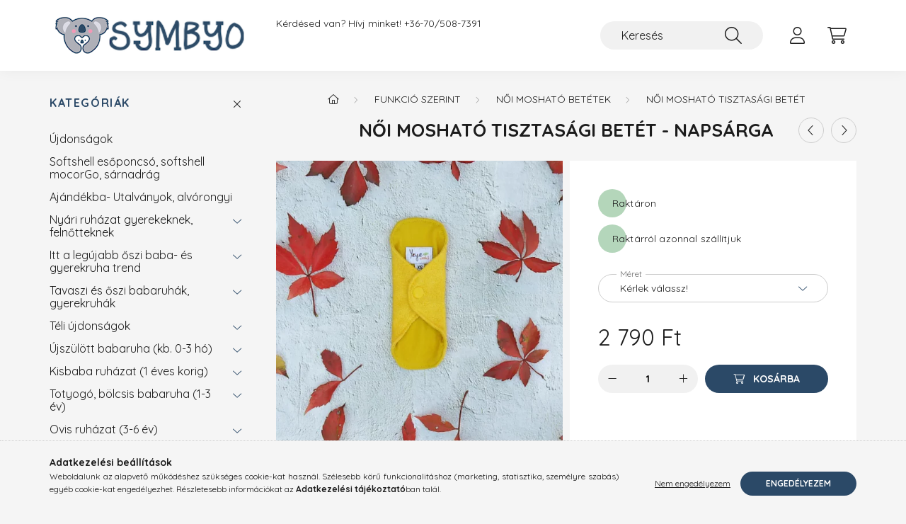

--- FILE ---
content_type: text/html
request_url: https://cdn.trustindex.io/widgets/ab/ab0c53c14ff78988b5549044ae/content.html
body_size: 6021
content:
<div class=" ti-widget " data-layout-id="4" data-layout-category="slider" data-set-id="blue" data-pid="ab0c53c14ff78988b5549044ae" data-language="hu" data-close-locale="Bezárás" data-review-target-width="300" data-css-version="2" data-footer-link-domain="trustindex.io" data-review-text-mode="scroll" data-reply-by-locale="Válasz a tulajdonostól" data-only-rating-locale="Ez a felhasználó csak egy értékelést hagyott." data-pager-autoplay-timeout="6" > <div class="ti-widget-container ti-col-3"> <div class="ti-reviews-container"> <div class="ti-controls"> <div class="ti-next" aria-label="Következő vélemény" role="button" tabindex="0"></div> <div class="ti-prev" aria-label="Előző vélemény" role="button" tabindex="0"></div> </div> <div class="ti-reviews-container-wrapper"> <div class="ti-review-item source-Google ti-image-layout-thumbnail" data-id="8f99d2aa3c2e3bc93d6aa821813d71ff" > <div class="ti-inner"> <div class="ti-review-header"> <div class="ti-platform-icon ti-with-tooltip"> <span class="ti-tooltip">Közzétéve itt: Google</span> <img src="https://cdn.trustindex.io/assets/platform/Google/icon.svg" alt="Google" width="20" height="20" loading="lazy" /> </div> <div class="ti-profile-img"> <img src="https://lh3.googleusercontent.com/a-/ALV-UjXi6C5zTCiJQ8mo7Tbx_utKlP4ZcRGHBqxHinOOV8KfAcSIe_9w=w40-h40-c-rp-mo-br100" srcset="https://lh3.googleusercontent.com/a-/ALV-UjXi6C5zTCiJQ8mo7Tbx_utKlP4ZcRGHBqxHinOOV8KfAcSIe_9w=w80-h80-c-rp-mo-br100 2x" alt="Adrienn Kerst profile picture" loading="lazy" /> </div> <div class="ti-profile-details"> <div class="ti-name"> Adrienn Kerst </div> <div class="ti-date">2020-09-03</div> </div> </div> <span class="ti-stars"><img class="ti-star f" src="https://cdn.trustindex.io/assets/platform/Google/star/f.svg" alt="Google" width="17" height="17" loading="lazy" /><img class="ti-star f" src="https://cdn.trustindex.io/assets/platform/Google/star/f.svg" alt="Google" width="17" height="17" loading="lazy" /><img class="ti-star f" src="https://cdn.trustindex.io/assets/platform/Google/star/f.svg" alt="Google" width="17" height="17" loading="lazy" /><img class="ti-star f" src="https://cdn.trustindex.io/assets/platform/Google/star/f.svg" alt="Google" width="17" height="17" loading="lazy" /><img class="ti-star f" src="https://cdn.trustindex.io/assets/platform/Google/star/f.svg" alt="Google" width="17" height="17" loading="lazy" /></span> <div class="ti-review-text-container ti-review-content">Első kisfiam születésekor kaptam első Symbyo mocorgóinkat és füleseinket babalátogató ajándékba! Akkor még nem sejtettem, hogy annyira megszereti az egész család, hogy gyakorlatilag majd minden kisfiús mintába beleszeretünk és elsők között rendelünk! 🙂
Most, hogy már két kisfiús anyuka vagyok, a legkisebbnek is vásároltam. Nagyon szeretem, hogy nagyon sokáig jó egy-egy termék és külön szuper, hogy az anyagok strapabíróak, így a kinőtt ruhát a kicsi még tudja hordani. Jó bennük hordozni is! ❤️</div> <span class="ti-read-more" data-container=".ti-review-content" data-collapse-text="Elrejt" data-open-text="Olvass tovább" ></span> </div> </div> <div class="ti-review-item source-OnlinePenztarca ti-image-layout-thumbnail" data-id="5978b8bc4b05f550d9cd01b0c984472c" > <div class="ti-inner"> <div class="ti-review-header"> <div class="ti-platform-icon ti-with-tooltip"> <span class="ti-tooltip">Közzétéve itt: onlinePénztárca</span> <img src="https://cdn.trustindex.io/assets/platform/OnlinePenztarca/icon.svg" alt="onlinePénztárca" width="20" height="20" loading="lazy" /> </div> <div class="ti-profile-img"> <img src="https://cdn.trustindex.io/assets/default-avatar/noprofile-07.svg" srcset="https://cdn.trustindex.io/assets/default-avatar/noprofile-04.svg 2x" alt="Varga Monika profile picture" loading="lazy" /> </div> <div class="ti-profile-details"> <div class="ti-name"> Varga Monika </div> <div class="ti-date">2024-08-08</div> </div> </div> <span class="ti-stars"><img class="ti-star f" src="https://cdn.trustindex.io/assets/platform/OnlinePenztarca/star/f.svg" alt="OnlinePenztarca" width="17" height="17" loading="lazy" /><img class="ti-star f" src="https://cdn.trustindex.io/assets/platform/OnlinePenztarca/star/f.svg" alt="OnlinePenztarca" width="17" height="17" loading="lazy" /><img class="ti-star f" src="https://cdn.trustindex.io/assets/platform/OnlinePenztarca/star/f.svg" alt="OnlinePenztarca" width="17" height="17" loading="lazy" /><img class="ti-star f" src="https://cdn.trustindex.io/assets/platform/OnlinePenztarca/star/f.svg" alt="OnlinePenztarca" width="17" height="17" loading="lazy" /><img class="ti-star f" src="https://cdn.trustindex.io/assets/platform/OnlinePenztarca/star/f.svg" alt="OnlinePenztarca" width="17" height="17" loading="lazy" /><span class="ti-verified-review ti-color-blue"><span class="ti-verified-tooltip">Hitelesített</span></span></span> <div class="ti-review-text-container ti-review-content">szuper</div> <span class="ti-read-more" data-container=".ti-review-content" data-collapse-text="Elrejt" data-open-text="Olvass tovább" ></span> </div> </div> <div class="ti-review-item source-Google ti-image-layout-thumbnail" data-id="61b42608e34ecb2c107a21f83b9d1d1c" > <div class="ti-inner"> <div class="ti-review-header"> <div class="ti-platform-icon ti-with-tooltip"> <span class="ti-tooltip">Közzétéve itt: Google</span> <img src="https://cdn.trustindex.io/assets/platform/Google/icon.svg" alt="Google" width="20" height="20" loading="lazy" /> </div> <div class="ti-profile-img"> <img src="https://lh3.googleusercontent.com/a-/ALV-UjUD7mpIKRSICQ98_3ByPVhioKC1Kh53ZqZtLgrypBCnQoONRHK9=w40-h40-c-rp-mo-br100" srcset="https://lh3.googleusercontent.com/a-/ALV-UjUD7mpIKRSICQ98_3ByPVhioKC1Kh53ZqZtLgrypBCnQoONRHK9=w80-h80-c-rp-mo-br100 2x" alt="Jusztina Koi profile picture" loading="lazy" /> </div> <div class="ti-profile-details"> <div class="ti-name"> Jusztina Koi </div> <div class="ti-date">2024-11-30</div> </div> </div> <span class="ti-stars"><img class="ti-star f" src="https://cdn.trustindex.io/assets/platform/Google/star/f.svg" alt="Google" width="17" height="17" loading="lazy" /><img class="ti-star f" src="https://cdn.trustindex.io/assets/platform/Google/star/f.svg" alt="Google" width="17" height="17" loading="lazy" /><img class="ti-star f" src="https://cdn.trustindex.io/assets/platform/Google/star/f.svg" alt="Google" width="17" height="17" loading="lazy" /><img class="ti-star f" src="https://cdn.trustindex.io/assets/platform/Google/star/f.svg" alt="Google" width="17" height="17" loading="lazy" /><img class="ti-star f" src="https://cdn.trustindex.io/assets/platform/Google/star/f.svg" alt="Google" width="17" height="17" loading="lazy" /></span> <div class="ti-review-text-container ti-review-content">Nagyon szép és minőségi darabokat kaptunk!!!Köszönjük szépen!!!</div> <span class="ti-read-more" data-container=".ti-review-content" data-collapse-text="Elrejt" data-open-text="Olvass tovább" ></span> </div> </div> <div class="ti-review-item source-Facebook ti-image-layout-thumbnail" data-id="6c687b6bcdb8ed908d32ebd5e5b04f6c" > <div class="ti-inner"> <div class="ti-review-header"> <div class="ti-platform-icon ti-with-tooltip"> <span class="ti-tooltip">Közzétéve itt: Facebook</span> <img src="https://cdn.trustindex.io/assets/platform/Facebook/icon.svg" alt="Facebook" width="20" height="20" loading="lazy" /> </div> <div class="ti-profile-img"> <img src="https://graph.facebook.com/3102329823184653/picture?[base64]&type=square&width=160" srcset="https://graph.facebook.com/3102329823184653/picture?[base64]&type=square&width=160 2x" alt="Zsófia Lángi profile picture" loading="lazy" /> </div> <div class="ti-profile-details"> <div class="ti-name"> Zsófia Lángi </div> <div class="ti-date">2020-12-08</div> </div> </div> <span class="ti-stars"><span class="ti-recommendation"><img class="ti-recommendation-icon" src="https://cdn.trustindex.io/assets/platform/Facebook/recommendation-positive.svg" alt="Facebook" width="15" height="15" loading="lazy" /><span class="ti-recommendation-title">ajánlja</span></span></span> <div class="ti-review-text-container ti-review-content">Gyönyörű és praktikus ruhàk baba- és környezetbarát anyagokból. Sapkák, sálak, nacik, kertészek és ruhák, mindet szeretjük. Mosi és hurci kompatibilisek. A személyes kommunikációt pedig külön kiemelném. Engem visszajáró vásárlóvá tettek. ☺️</div> <span class="ti-read-more" data-container=".ti-review-content" data-collapse-text="Elrejt" data-open-text="Olvass tovább" ></span> </div> </div> <div class="ti-review-item source-Google ti-image-layout-thumbnail" data-id="a75148ed86941cdb7bc13a19f7b5ca82" > <div class="ti-inner"> <div class="ti-review-header"> <div class="ti-platform-icon ti-with-tooltip"> <span class="ti-tooltip">Közzétéve itt: Google</span> <img src="https://cdn.trustindex.io/assets/platform/Google/icon.svg" alt="Google" width="20" height="20" loading="lazy" /> </div> <div class="ti-profile-img"> <img src="https://lh3.googleusercontent.com/a-/ALV-UjVJWoPJhundaDN1x48r9Xzd67X4sFWKqTZYLTTfLwgRa35NHzpGZQ=w40-h40-c-rp-mo-ba3-br100" srcset="https://lh3.googleusercontent.com/a-/ALV-UjVJWoPJhundaDN1x48r9Xzd67X4sFWKqTZYLTTfLwgRa35NHzpGZQ=w80-h80-c-rp-mo-ba3-br100 2x" alt="Zsófia EB profile picture" loading="lazy" /> </div> <div class="ti-profile-details"> <div class="ti-name"> Zsófia EB </div> <div class="ti-date">2025-10-31</div> </div> </div> <span class="ti-stars"><img class="ti-star f" src="https://cdn.trustindex.io/assets/platform/Google/star/f.svg" alt="Google" width="17" height="17" loading="lazy" /><img class="ti-star f" src="https://cdn.trustindex.io/assets/platform/Google/star/f.svg" alt="Google" width="17" height="17" loading="lazy" /><img class="ti-star f" src="https://cdn.trustindex.io/assets/platform/Google/star/f.svg" alt="Google" width="17" height="17" loading="lazy" /><img class="ti-star f" src="https://cdn.trustindex.io/assets/platform/Google/star/f.svg" alt="Google" width="17" height="17" loading="lazy" /><img class="ti-star f" src="https://cdn.trustindex.io/assets/platform/Google/star/f.svg" alt="Google" width="17" height="17" loading="lazy" /></span> <div class="ti-review-text-container ti-review-content">Szuper, minőségi termék, mint mindig!</div> <span class="ti-read-more" data-container=".ti-review-content" data-collapse-text="Elrejt" data-open-text="Olvass tovább" ></span> </div> </div> <div class="ti-review-item source-Google ti-image-layout-thumbnail" data-id="8a93dfc35d80a3fa19119e4086e31b97" > <div class="ti-inner"> <div class="ti-review-header"> <div class="ti-platform-icon ti-with-tooltip"> <span class="ti-tooltip">Közzétéve itt: Google</span> <img src="https://cdn.trustindex.io/assets/platform/Google/icon.svg" alt="Google" width="20" height="20" loading="lazy" /> </div> <div class="ti-profile-img"> <img src="https://lh3.googleusercontent.com/a-/ALV-UjXI0OnroKNvEkqwbbp9ZEvNKhLCH3KRhV7yyiHHGas1BEIhVRVX=w40-h40-c-rp-mo-ba2-br100" srcset="https://lh3.googleusercontent.com/a-/ALV-UjXI0OnroKNvEkqwbbp9ZEvNKhLCH3KRhV7yyiHHGas1BEIhVRVX=w80-h80-c-rp-mo-ba2-br100 2x" alt="Dóra H.-Step. profile picture" loading="lazy" /> </div> <div class="ti-profile-details"> <div class="ti-name"> Dóra H.-Step. </div> <div class="ti-date">2020-09-29</div> </div> </div> <span class="ti-stars"><img class="ti-star f" src="https://cdn.trustindex.io/assets/platform/Google/star/f.svg" alt="Google" width="17" height="17" loading="lazy" /><img class="ti-star f" src="https://cdn.trustindex.io/assets/platform/Google/star/f.svg" alt="Google" width="17" height="17" loading="lazy" /><img class="ti-star f" src="https://cdn.trustindex.io/assets/platform/Google/star/f.svg" alt="Google" width="17" height="17" loading="lazy" /><img class="ti-star f" src="https://cdn.trustindex.io/assets/platform/Google/star/f.svg" alt="Google" width="17" height="17" loading="lazy" /><img class="ti-star f" src="https://cdn.trustindex.io/assets/platform/Google/star/f.svg" alt="Google" width="17" height="17" loading="lazy" /></span> <div class="ti-review-text-container ti-review-content">Szuper minőség, kedves tulajdonos, elkötelezettség. 5 csillag!</div> <span class="ti-read-more" data-container=".ti-review-content" data-collapse-text="Elrejt" data-open-text="Olvass tovább" ></span> </div> </div> <div class="ti-review-item source-OnlinePenztarca ti-image-layout-thumbnail" data-id="8d7995137236618d7c4bb9a310ff0d5e" > <div class="ti-inner"> <div class="ti-review-header"> <div class="ti-platform-icon ti-with-tooltip"> <span class="ti-tooltip">Közzétéve itt: onlinePénztárca</span> <img src="https://cdn.trustindex.io/assets/platform/OnlinePenztarca/icon.svg" alt="onlinePénztárca" width="20" height="20" loading="lazy" /> </div> <div class="ti-profile-img"> <img src="https://cdn.trustindex.io/assets/default-avatar/noprofile-02.svg" srcset="https://cdn.trustindex.io/assets/default-avatar/noprofile-10.svg 2x" alt="Bernadett profile picture" loading="lazy" /> </div> <div class="ti-profile-details"> <div class="ti-name"> Bernadett </div> <div class="ti-date">2022-10-12</div> </div> </div> <span class="ti-stars"><img class="ti-star f" src="https://cdn.trustindex.io/assets/platform/OnlinePenztarca/star/f.svg" alt="OnlinePenztarca" width="17" height="17" loading="lazy" /><img class="ti-star f" src="https://cdn.trustindex.io/assets/platform/OnlinePenztarca/star/f.svg" alt="OnlinePenztarca" width="17" height="17" loading="lazy" /><img class="ti-star f" src="https://cdn.trustindex.io/assets/platform/OnlinePenztarca/star/f.svg" alt="OnlinePenztarca" width="17" height="17" loading="lazy" /><img class="ti-star f" src="https://cdn.trustindex.io/assets/platform/OnlinePenztarca/star/f.svg" alt="OnlinePenztarca" width="17" height="17" loading="lazy" /><img class="ti-star f" src="https://cdn.trustindex.io/assets/platform/OnlinePenztarca/star/f.svg" alt="OnlinePenztarca" width="17" height="17" loading="lazy" /><span class="ti-verified-review ti-color-blue"><span class="ti-verified-tooltip">Hitelesített</span></span></span> <div class="ti-review-text-container ti-review-content">Minőségi és szép gyerekruhák.</div> <span class="ti-read-more" data-container=".ti-review-content" data-collapse-text="Elrejt" data-open-text="Olvass tovább" ></span> </div> </div> <div class="ti-review-item source-Google ti-image-layout-thumbnail" data-id="ce7ced9ddaaceab73fcddf8489f124c0" > <div class="ti-inner"> <div class="ti-review-header"> <div class="ti-platform-icon ti-with-tooltip"> <span class="ti-tooltip">Közzétéve itt: Google</span> <img src="https://cdn.trustindex.io/assets/platform/Google/icon.svg" alt="Google" width="20" height="20" loading="lazy" /> </div> <div class="ti-profile-img"> <img src="https://lh3.googleusercontent.com/a/ACg8ocKJl4XNxG54lxzcM1ibOsH5C3lQhxUW0EgBeW36cJBzwxfk8ZIT=w40-h40-c-rp-mo-br100" srcset="https://lh3.googleusercontent.com/a/ACg8ocKJl4XNxG54lxzcM1ibOsH5C3lQhxUW0EgBeW36cJBzwxfk8ZIT=w80-h80-c-rp-mo-br100 2x" alt="Lívia Klement profile picture" loading="lazy" /> </div> <div class="ti-profile-details"> <div class="ti-name"> Lívia Klement </div> <div class="ti-date">2021-12-05</div> </div> </div> <span class="ti-stars"><img class="ti-star f" src="https://cdn.trustindex.io/assets/platform/Google/star/f.svg" alt="Google" width="17" height="17" loading="lazy" /><img class="ti-star f" src="https://cdn.trustindex.io/assets/platform/Google/star/f.svg" alt="Google" width="17" height="17" loading="lazy" /><img class="ti-star f" src="https://cdn.trustindex.io/assets/platform/Google/star/f.svg" alt="Google" width="17" height="17" loading="lazy" /><img class="ti-star f" src="https://cdn.trustindex.io/assets/platform/Google/star/f.svg" alt="Google" width="17" height="17" loading="lazy" /><img class="ti-star f" src="https://cdn.trustindex.io/assets/platform/Google/star/f.svg" alt="Google" width="17" height="17" loading="lazy" /></span> <div class="ti-review-text-container ti-review-content">A sapik és a sálak is szuperek és gyönyörűek.

A rendelés véglegesítése után az átvételt módosítani is tudtam, Mártiék nagyon kedvesek és rugalmasak voltak, és csomagot már másnap meg is kaptuk.

A lányaim nagyon szeretik, a féléves kislányom már mosolyog, mikor meglátja a kezemben; a sapi nem csúszik a szemére és együtt forog a buksijával (én eddig tényleg azt hittem, hogy ilyen csak a mesében van 🥰).
A nagyobbik lánykám kedvence -azon túl, hogy kényelmes, puha és meleg-, hogy nem szikrázik a haja, mikor levesszük.
A garbósálban szuper, hogy nincs szabadon a nyakuk és a mellkasuk akkor sem, ha a nagy ficánkolásban esetleg lecsúszik az overall cipzárja.

Az első rendelésem követte még egy; és szerintem lesz még egy pár! 🥰</div> <span class="ti-read-more" data-container=".ti-review-content" data-collapse-text="Elrejt" data-open-text="Olvass tovább" ></span> </div> </div> <div class="ti-review-item source-OnlinePenztarca ti-image-layout-thumbnail" data-id="5e6ed5b386d61ec1e09e1534746a7194" > <div class="ti-inner"> <div class="ti-review-header"> <div class="ti-platform-icon ti-with-tooltip"> <span class="ti-tooltip">Közzétéve itt: onlinePénztárca</span> <img src="https://cdn.trustindex.io/assets/platform/OnlinePenztarca/icon.svg" alt="onlinePénztárca" width="20" height="20" loading="lazy" /> </div> <div class="ti-profile-img"> <img src="https://cdn.trustindex.io/assets/default-avatar/noprofile-07.svg" srcset="https://cdn.trustindex.io/assets/default-avatar/noprofile-04.svg 2x" alt="Molnàr Edina profile picture" loading="lazy" /> </div> <div class="ti-profile-details"> <div class="ti-name"> Molnàr Edina </div> <div class="ti-date">2023-02-14</div> </div> </div> <span class="ti-stars"><img class="ti-star f" src="https://cdn.trustindex.io/assets/platform/OnlinePenztarca/star/f.svg" alt="OnlinePenztarca" width="17" height="17" loading="lazy" /><img class="ti-star f" src="https://cdn.trustindex.io/assets/platform/OnlinePenztarca/star/f.svg" alt="OnlinePenztarca" width="17" height="17" loading="lazy" /><img class="ti-star f" src="https://cdn.trustindex.io/assets/platform/OnlinePenztarca/star/f.svg" alt="OnlinePenztarca" width="17" height="17" loading="lazy" /><img class="ti-star f" src="https://cdn.trustindex.io/assets/platform/OnlinePenztarca/star/f.svg" alt="OnlinePenztarca" width="17" height="17" loading="lazy" /><img class="ti-star h" src="https://cdn.trustindex.io/assets/platform/OnlinePenztarca/star/h.svg" alt="OnlinePenztarca" width="17" height="17" loading="lazy" /><span class="ti-verified-review ti-color-blue"><span class="ti-verified-tooltip">Hitelesített</span></span></span> <div class="ti-review-text-container ti-review-content">A Symbyo termékei jó minőségűek, szeretem, mert magyar!</div> <span class="ti-read-more" data-container=".ti-review-content" data-collapse-text="Elrejt" data-open-text="Olvass tovább" ></span> </div> </div> <div class="ti-review-item source-OnlinePenztarca ti-image-layout-thumbnail" data-id="1ee4eb3f3dc54851139ab33e0c5d57f5" > <div class="ti-inner"> <div class="ti-review-header"> <div class="ti-platform-icon ti-with-tooltip"> <span class="ti-tooltip">Közzétéve itt: onlinePénztárca</span> <img src="https://cdn.trustindex.io/assets/platform/OnlinePenztarca/icon.svg" alt="onlinePénztárca" width="20" height="20" loading="lazy" /> </div> <div class="ti-profile-img"> <img src="https://cdn.trustindex.io/assets/default-avatar/noprofile-01.svg" srcset="https://cdn.trustindex.io/assets/default-avatar/noprofile-10.svg 2x" alt="Imre Johanna profile picture" loading="lazy" /> </div> <div class="ti-profile-details"> <div class="ti-name"> Imre Johanna </div> <div class="ti-date">2022-12-09</div> </div> </div> <span class="ti-stars"><img class="ti-star f" src="https://cdn.trustindex.io/assets/platform/OnlinePenztarca/star/f.svg" alt="OnlinePenztarca" width="17" height="17" loading="lazy" /><img class="ti-star f" src="https://cdn.trustindex.io/assets/platform/OnlinePenztarca/star/f.svg" alt="OnlinePenztarca" width="17" height="17" loading="lazy" /><img class="ti-star f" src="https://cdn.trustindex.io/assets/platform/OnlinePenztarca/star/f.svg" alt="OnlinePenztarca" width="17" height="17" loading="lazy" /><img class="ti-star f" src="https://cdn.trustindex.io/assets/platform/OnlinePenztarca/star/f.svg" alt="OnlinePenztarca" width="17" height="17" loading="lazy" /><img class="ti-star f" src="https://cdn.trustindex.io/assets/platform/OnlinePenztarca/star/f.svg" alt="OnlinePenztarca" width="17" height="17" loading="lazy" /><span class="ti-verified-review ti-color-blue"><span class="ti-verified-tooltip">Hitelesített</span></span></span> <div class="ti-review-text-container ti-review-content">Nem tudtam sajnos fehasznalni.</div> <span class="ti-read-more" data-container=".ti-review-content" data-collapse-text="Elrejt" data-open-text="Olvass tovább" ></span> </div> </div> <div class="ti-review-item source-Facebook ti-image-layout-thumbnail" data-id="b9fabcba0da4f4fe28533f741ef11e7b" > <div class="ti-inner"> <div class="ti-review-header"> <div class="ti-platform-icon ti-with-tooltip"> <span class="ti-tooltip">Közzétéve itt: Facebook</span> <img src="https://cdn.trustindex.io/assets/platform/Facebook/icon.svg" alt="Facebook" width="20" height="20" loading="lazy" /> </div> <div class="ti-profile-img"> <img src="https://graph.facebook.com/3699622386788112/picture?[base64]&type=square&width=160" srcset="https://graph.facebook.com/3699622386788112/picture?[base64]&type=square&width=160 2x" alt="Viktória Molnár profile picture" loading="lazy" /> </div> <div class="ti-profile-details"> <div class="ti-name"> Viktória Molnár </div> <div class="ti-date">2020-03-22</div> </div> </div> <span class="ti-stars"><span class="ti-recommendation"><img class="ti-recommendation-icon" src="https://cdn.trustindex.io/assets/platform/Facebook/recommendation-positive.svg" alt="Facebook" width="15" height="15" loading="lazy" /><span class="ti-recommendation-title">ajánlja</span></span></span> <div class="ti-review-text-container ti-review-content">Lassan 2 éve, hogy a kislányomnak minden évszakváltásnál Symbyo sapit veszünk, mert hihetetlen szépek, cukik és nagyon jó minőségűek, sőt már magamnak is vettem kifordítható sapit :D Egy mocorgo nadrágunk is van, nagyon régóta használatban van és még sokáig jó is lesz, ráadásul jó szín- és formatartó, pontosan úgy néz ki sok-sok mosás után is, mint új korában. A méretválasztásnál is kaptam már szuper segítséget, ami igen hasznosnak bizonyult és mindig gyorsan megérkeznek a csomagok. Ha haboznál vásárolni innen, ne tedd, ilyen minőséget kevés helyen találsz ❤️</div> <span class="ti-read-more" data-container=".ti-review-content" data-collapse-text="Elrejt" data-open-text="Olvass tovább" ></span> </div> </div> <div class="ti-review-item source-Google ti-image-layout-thumbnail" data-id="efb78723361b9dea0cb51411e9b19c36" > <div class="ti-inner"> <div class="ti-review-header"> <div class="ti-platform-icon ti-with-tooltip"> <span class="ti-tooltip">Közzétéve itt: Google</span> <img src="https://cdn.trustindex.io/assets/platform/Google/icon.svg" alt="Google" width="20" height="20" loading="lazy" /> </div> <div class="ti-profile-img"> <img src="https://lh3.googleusercontent.com/a/ACg8ocLVGH3vLLDfBBoNYMNs0KPm8eraLYvF8KQ5SHDjruMQ-i-HIQ=w40-h40-c-rp-mo-br100" srcset="https://lh3.googleusercontent.com/a/ACg8ocLVGH3vLLDfBBoNYMNs0KPm8eraLYvF8KQ5SHDjruMQ-i-HIQ=w80-h80-c-rp-mo-br100 2x" alt="Melinda Iflinger-Müller profile picture" loading="lazy" /> </div> <div class="ti-profile-details"> <div class="ti-name"> Melinda Iflinger-Müller </div> <div class="ti-date">2023-03-30</div> </div> </div> <span class="ti-stars"><img class="ti-star f" src="https://cdn.trustindex.io/assets/platform/Google/star/f.svg" alt="Google" width="17" height="17" loading="lazy" /><img class="ti-star f" src="https://cdn.trustindex.io/assets/platform/Google/star/f.svg" alt="Google" width="17" height="17" loading="lazy" /><img class="ti-star f" src="https://cdn.trustindex.io/assets/platform/Google/star/f.svg" alt="Google" width="17" height="17" loading="lazy" /><img class="ti-star f" src="https://cdn.trustindex.io/assets/platform/Google/star/f.svg" alt="Google" width="17" height="17" loading="lazy" /><img class="ti-star f" src="https://cdn.trustindex.io/assets/platform/Google/star/f.svg" alt="Google" width="17" height="17" loading="lazy" /></span> <div class="ti-review-text-container ti-review-content">Imádjuk a sálat, szuper praktikus és végre egy olyan, ami nem csak lóg a gyerek nyakában hanem valóban melegen tartja azt :)
Köszönjük ❤️</div> <span class="ti-read-more" data-container=".ti-review-content" data-collapse-text="Elrejt" data-open-text="Olvass tovább" ></span> </div> </div> <div class="ti-review-item source-OnlinePenztarca ti-image-layout-thumbnail" data-id="c8d0d1674926822f91809d254c649496" > <div class="ti-inner"> <div class="ti-review-header"> <div class="ti-platform-icon ti-with-tooltip"> <span class="ti-tooltip">Közzétéve itt: onlinePénztárca</span> <img src="https://cdn.trustindex.io/assets/platform/OnlinePenztarca/icon.svg" alt="onlinePénztárca" width="20" height="20" loading="lazy" /> </div> <div class="ti-profile-img"> <img src="https://cdn.trustindex.io/assets/default-avatar/noprofile-01.svg" srcset="https://cdn.trustindex.io/assets/default-avatar/noprofile-01.svg 2x" alt="Andrea profile picture" loading="lazy" /> </div> <div class="ti-profile-details"> <div class="ti-name"> Andrea </div> <div class="ti-date">2022-03-29</div> </div> </div> <span class="ti-stars"><img class="ti-star f" src="https://cdn.trustindex.io/assets/platform/OnlinePenztarca/star/f.svg" alt="OnlinePenztarca" width="17" height="17" loading="lazy" /><img class="ti-star f" src="https://cdn.trustindex.io/assets/platform/OnlinePenztarca/star/f.svg" alt="OnlinePenztarca" width="17" height="17" loading="lazy" /><img class="ti-star f" src="https://cdn.trustindex.io/assets/platform/OnlinePenztarca/star/f.svg" alt="OnlinePenztarca" width="17" height="17" loading="lazy" /><img class="ti-star f" src="https://cdn.trustindex.io/assets/platform/OnlinePenztarca/star/f.svg" alt="OnlinePenztarca" width="17" height="17" loading="lazy" /><img class="ti-star f" src="https://cdn.trustindex.io/assets/platform/OnlinePenztarca/star/f.svg" alt="OnlinePenztarca" width="17" height="17" loading="lazy" /><span class="ti-verified-review ti-color-blue"><span class="ti-verified-tooltip">Hitelesített</span></span></span> <div class="ti-review-text-container ti-review-content">Tökéletes volt minden!:)</div> <span class="ti-read-more" data-container=".ti-review-content" data-collapse-text="Elrejt" data-open-text="Olvass tovább" ></span> </div> </div> <div class="ti-review-item source-Google ti-image-layout-thumbnail" data-id="8a6440ca874de9eaf9b2a70f69743a0e" > <div class="ti-inner"> <div class="ti-review-header"> <div class="ti-platform-icon ti-with-tooltip"> <span class="ti-tooltip">Közzétéve itt: Google</span> <img src="https://cdn.trustindex.io/assets/platform/Google/icon.svg" alt="Google" width="20" height="20" loading="lazy" /> </div> <div class="ti-profile-img"> <img src="https://lh3.googleusercontent.com/a-/ALV-UjW_0QE4lev5OWssbQwQJkakLC4fPrUtl-FPN--DGUOq8o5gdJw0=w40-h40-c-rp-mo-br100" srcset="https://lh3.googleusercontent.com/a-/ALV-UjW_0QE4lev5OWssbQwQJkakLC4fPrUtl-FPN--DGUOq8o5gdJw0=w80-h80-c-rp-mo-br100 2x" alt="Judit Szilágyi-Kiss profile picture" loading="lazy" /> </div> <div class="ti-profile-details"> <div class="ti-name"> Judit Szilágyi-Kiss </div> <div class="ti-date">2021-07-16</div> </div> </div> <span class="ti-stars"><img class="ti-star f" src="https://cdn.trustindex.io/assets/platform/Google/star/f.svg" alt="Google" width="17" height="17" loading="lazy" /><img class="ti-star f" src="https://cdn.trustindex.io/assets/platform/Google/star/f.svg" alt="Google" width="17" height="17" loading="lazy" /><img class="ti-star f" src="https://cdn.trustindex.io/assets/platform/Google/star/f.svg" alt="Google" width="17" height="17" loading="lazy" /><img class="ti-star f" src="https://cdn.trustindex.io/assets/platform/Google/star/f.svg" alt="Google" width="17" height="17" loading="lazy" /><img class="ti-star f" src="https://cdn.trustindex.io/assets/platform/Google/star/f.svg" alt="Google" width="17" height="17" loading="lazy" /></span> <div class="ti-review-text-container ti-review-content">A mosizás révén találkoztam a Symbyo ruhákkal, amelyek mosi és hurci kompatibilisek is. Elsőre egy többméretes nadrágot rendeltünk. Rögtön szerelem lett. Azóta már többször rendeltünk, nemcsak nadrágot, hanem például nyári kalapot, őszi sapkát, csősálat stb. Nemcsak csodaszépek, minőségiek is. Mindenkinek szívből ajánlom.</div> <span class="ti-read-more" data-container=".ti-review-content" data-collapse-text="Elrejt" data-open-text="Olvass tovább" ></span> </div> </div> <div class="ti-review-item source-OnlinePenztarca ti-image-layout-thumbnail" data-id="6a4d6f12f564ec0f1f264dee6b2f551e" > <div class="ti-inner"> <div class="ti-review-header"> <div class="ti-platform-icon ti-with-tooltip"> <span class="ti-tooltip">Közzétéve itt: onlinePénztárca</span> <img src="https://cdn.trustindex.io/assets/platform/OnlinePenztarca/icon.svg" alt="onlinePénztárca" width="20" height="20" loading="lazy" /> </div> <div class="ti-profile-img"> <img src="https://cdn.trustindex.io/assets/default-avatar/noprofile-10.svg" srcset="https://cdn.trustindex.io/assets/default-avatar/noprofile-04.svg 2x" alt="Kardos Zoltán profile picture" loading="lazy" /> </div> <div class="ti-profile-details"> <div class="ti-name"> Kardos Zoltán </div> <div class="ti-date">2024-03-31</div> </div> </div> <span class="ti-stars"><img class="ti-star f" src="https://cdn.trustindex.io/assets/platform/OnlinePenztarca/star/f.svg" alt="OnlinePenztarca" width="17" height="17" loading="lazy" /><img class="ti-star f" src="https://cdn.trustindex.io/assets/platform/OnlinePenztarca/star/f.svg" alt="OnlinePenztarca" width="17" height="17" loading="lazy" /><img class="ti-star f" src="https://cdn.trustindex.io/assets/platform/OnlinePenztarca/star/f.svg" alt="OnlinePenztarca" width="17" height="17" loading="lazy" /><img class="ti-star f" src="https://cdn.trustindex.io/assets/platform/OnlinePenztarca/star/f.svg" alt="OnlinePenztarca" width="17" height="17" loading="lazy" /><img class="ti-star f" src="https://cdn.trustindex.io/assets/platform/OnlinePenztarca/star/f.svg" alt="OnlinePenztarca" width="17" height="17" loading="lazy" /><span class="ti-verified-review ti-color-blue"><span class="ti-verified-tooltip">Hitelesített</span></span></span> <div class="ti-review-text-container ti-review-content">Mindennel elégedett voltam.</div> <span class="ti-read-more" data-container=".ti-review-content" data-collapse-text="Elrejt" data-open-text="Olvass tovább" ></span> </div> </div> <div class="ti-review-item source-Google ti-image-layout-thumbnail" data-id="19e0de98ca6fbea834e0ded92868f993" > <div class="ti-inner"> <div class="ti-review-header"> <div class="ti-platform-icon ti-with-tooltip"> <span class="ti-tooltip">Közzétéve itt: Google</span> <img src="https://cdn.trustindex.io/assets/platform/Google/icon.svg" alt="Google" width="20" height="20" loading="lazy" /> </div> <div class="ti-profile-img"> <img src="https://lh3.googleusercontent.com/a/ACg8ocLPbCXZRBfFl_q3SNO6XxC4nimieQnULZPIgphaPz0Znl3sLg=w40-h40-c-rp-mo-br100" srcset="https://lh3.googleusercontent.com/a/ACg8ocLPbCXZRBfFl_q3SNO6XxC4nimieQnULZPIgphaPz0Znl3sLg=w80-h80-c-rp-mo-br100 2x" alt="Eszter Balogh profile picture" loading="lazy" /> </div> <div class="ti-profile-details"> <div class="ti-name"> Eszter Balogh </div> <div class="ti-date">2024-03-01</div> </div> </div> <span class="ti-stars"><img class="ti-star f" src="https://cdn.trustindex.io/assets/platform/Google/star/f.svg" alt="Google" width="17" height="17" loading="lazy" /><img class="ti-star f" src="https://cdn.trustindex.io/assets/platform/Google/star/f.svg" alt="Google" width="17" height="17" loading="lazy" /><img class="ti-star f" src="https://cdn.trustindex.io/assets/platform/Google/star/f.svg" alt="Google" width="17" height="17" loading="lazy" /><img class="ti-star f" src="https://cdn.trustindex.io/assets/platform/Google/star/f.svg" alt="Google" width="17" height="17" loading="lazy" /><img class="ti-star f" src="https://cdn.trustindex.io/assets/platform/Google/star/f.svg" alt="Google" width="17" height="17" loading="lazy" /></span> <div class="ti-review-text-container ti-review-content">Téli sapkát és garbósálat rendeltem a 8 hónapos kislányomnak. A vállalt határidőt tartva postázták a termékeket. A ruhák minőségiek, anyaguk puha, varrásuk hibátlan, méretezésük pontos. Az első olyan sapkája a lányomnak, ami nem csúszik le a füléről és takarja el a szemét, amikor fészkelődik a babakocsiban, így miután ráadtam, szinte soha nem kell igazgatni. Mindennapos használatban van és nagy kedvenc mindkét termék azóta, és már tavaszra is rendeltem ruhákat tőlük, csak ajánlani tudom.</div> <span class="ti-read-more" data-container=".ti-review-content" data-collapse-text="Elrejt" data-open-text="Olvass tovább" ></span> </div> </div> <div class="ti-review-item source-Google ti-image-layout-thumbnail" data-id="7a12715c888b5cd5cc01f3958e396275" > <div class="ti-inner"> <div class="ti-review-header"> <div class="ti-platform-icon ti-with-tooltip"> <span class="ti-tooltip">Közzétéve itt: Google</span> <img src="https://cdn.trustindex.io/assets/platform/Google/icon.svg" alt="Google" width="20" height="20" loading="lazy" /> </div> <div class="ti-profile-img"> <img src="https://lh3.googleusercontent.com/a-/ALV-UjVco3pNbTfnSlQi7yKnfZXBR-IxCyEs1JrD2UDTKeU5SRWUE8ki=w40-h40-c-rp-mo-ba2-br100" srcset="https://lh3.googleusercontent.com/a-/ALV-UjVco3pNbTfnSlQi7yKnfZXBR-IxCyEs1JrD2UDTKeU5SRWUE8ki=w80-h80-c-rp-mo-ba2-br100 2x" alt="Boróka Turzai-Jánosi profile picture" loading="lazy" /> </div> <div class="ti-profile-details"> <div class="ti-name"> Boróka Turzai-Jánosi </div> <div class="ti-date">2025-09-28</div> </div> </div> <span class="ti-stars"><img class="ti-star f" src="https://cdn.trustindex.io/assets/platform/Google/star/f.svg" alt="Google" width="17" height="17" loading="lazy" /><img class="ti-star f" src="https://cdn.trustindex.io/assets/platform/Google/star/f.svg" alt="Google" width="17" height="17" loading="lazy" /><img class="ti-star f" src="https://cdn.trustindex.io/assets/platform/Google/star/f.svg" alt="Google" width="17" height="17" loading="lazy" /><img class="ti-star f" src="https://cdn.trustindex.io/assets/platform/Google/star/f.svg" alt="Google" width="17" height="17" loading="lazy" /><img class="ti-star f" src="https://cdn.trustindex.io/assets/platform/Google/star/f.svg" alt="Google" width="17" height="17" loading="lazy" /></span> <div class="ti-review-text-container ti-review-content">Pihe,puha. Együtt nő a babával. Gyönyörű színek!</div> <span class="ti-read-more" data-container=".ti-review-content" data-collapse-text="Elrejt" data-open-text="Olvass tovább" ></span> </div> </div> <div class="ti-review-item source-Facebook ti-image-layout-thumbnail" data-id="50698ffd353ee2f58e4187dc2626fca1" > <div class="ti-inner"> <div class="ti-review-header"> <div class="ti-platform-icon ti-with-tooltip"> <span class="ti-tooltip">Közzétéve itt: Facebook</span> <img src="https://cdn.trustindex.io/assets/platform/Facebook/icon.svg" alt="Facebook" width="20" height="20" loading="lazy" /> </div> <div class="ti-profile-img"> <img src="https://graph.facebook.com/3487420104641014/picture?[base64]&type=square&width=160" srcset="https://graph.facebook.com/3487420104641014/picture?[base64]&type=square&width=160 2x" alt="Melinda Begidsán profile picture" loading="lazy" /> </div> <div class="ti-profile-details"> <div class="ti-name"> Melinda Begidsán </div> <div class="ti-date">2018-03-01</div> </div> </div> <span class="ti-stars"><span class="ti-recommendation"><img class="ti-recommendation-icon" src="https://cdn.trustindex.io/assets/platform/Facebook/recommendation-positive.svg" alt="Facebook" width="15" height="15" loading="lazy" /><span class="ti-recommendation-title">ajánlja</span></span></span> <div class="ti-review-text-container ti-review-content">Kényelmes, puha, minőségi Symbyo ruháink vannak. Gyors postázás, kedves, segítőkész kommunikáció!
Szívből ajánlom mindenkinek!!!! &lt;3 :)</div> <span class="ti-read-more" data-container=".ti-review-content" data-collapse-text="Elrejt" data-open-text="Olvass tovább" ></span> </div> </div> <div class="ti-review-item source-Google ti-image-layout-thumbnail" data-id="adf2a2fe025e5f47f2eebf2dd7d1d34f" > <div class="ti-inner"> <div class="ti-review-header"> <div class="ti-platform-icon ti-with-tooltip"> <span class="ti-tooltip">Közzétéve itt: Google</span> <img src="https://cdn.trustindex.io/assets/platform/Google/icon.svg" alt="Google" width="20" height="20" loading="lazy" /> </div> <div class="ti-profile-img"> <img src="https://lh3.googleusercontent.com/a-/ALV-UjU1OTTHEtJtEdAL9-B55_5MRCQc7aanTzhL7RtNJXNv8L0JVLXwZg=w40-h40-c-rp-mo-ba3-br100" srcset="https://lh3.googleusercontent.com/a-/ALV-UjU1OTTHEtJtEdAL9-B55_5MRCQc7aanTzhL7RtNJXNv8L0JVLXwZg=w80-h80-c-rp-mo-ba3-br100 2x" alt="Kata88 F. profile picture" loading="lazy" /> </div> <div class="ti-profile-details"> <div class="ti-name"> Kata88 F. </div> <div class="ti-date">2023-10-26</div> </div> </div> <span class="ti-stars"><img class="ti-star f" src="https://cdn.trustindex.io/assets/platform/Google/star/f.svg" alt="Google" width="17" height="17" loading="lazy" /><img class="ti-star f" src="https://cdn.trustindex.io/assets/platform/Google/star/f.svg" alt="Google" width="17" height="17" loading="lazy" /><img class="ti-star f" src="https://cdn.trustindex.io/assets/platform/Google/star/f.svg" alt="Google" width="17" height="17" loading="lazy" /><img class="ti-star f" src="https://cdn.trustindex.io/assets/platform/Google/star/f.svg" alt="Google" width="17" height="17" loading="lazy" /><img class="ti-star f" src="https://cdn.trustindex.io/assets/platform/Google/star/f.svg" alt="Google" width="17" height="17" loading="lazy" /></span> <div class="ti-review-text-container ti-review-content">Az első rendelésemmel nagyon elégedett voltam! Mind a méret, szín és fazon is megfelelt annak amit a képen láttam! :) Rendelek máskor is!</div> <span class="ti-read-more" data-container=".ti-review-content" data-collapse-text="Elrejt" data-open-text="Olvass tovább" ></span> </div> </div> <div class="ti-review-item source-Google ti-image-layout-thumbnail" data-id="fa36c47649f1d10de50ebc7bbe66f966" > <div class="ti-inner"> <div class="ti-review-header"> <div class="ti-platform-icon ti-with-tooltip"> <span class="ti-tooltip">Közzétéve itt: Google</span> <img src="https://cdn.trustindex.io/assets/platform/Google/icon.svg" alt="Google" width="20" height="20" loading="lazy" /> </div> <div class="ti-profile-img"> <img src="https://lh3.googleusercontent.com/a-/ALV-UjXkg4ofHWtC19nLamQWk5OIUbAp4qgp1oxjUt8EpMyDFC46CPfB=w40-h40-c-rp-mo-br100" srcset="https://lh3.googleusercontent.com/a-/ALV-UjXkg4ofHWtC19nLamQWk5OIUbAp4qgp1oxjUt8EpMyDFC46CPfB=w80-h80-c-rp-mo-br100 2x" alt="Patrícia Grabarics profile picture" loading="lazy" /> </div> <div class="ti-profile-details"> <div class="ti-name"> Patrícia Grabarics </div> <div class="ti-date">2021-03-08</div> </div> </div> <span class="ti-stars"><img class="ti-star f" src="https://cdn.trustindex.io/assets/platform/Google/star/f.svg" alt="Google" width="17" height="17" loading="lazy" /><img class="ti-star f" src="https://cdn.trustindex.io/assets/platform/Google/star/f.svg" alt="Google" width="17" height="17" loading="lazy" /><img class="ti-star f" src="https://cdn.trustindex.io/assets/platform/Google/star/f.svg" alt="Google" width="17" height="17" loading="lazy" /><img class="ti-star f" src="https://cdn.trustindex.io/assets/platform/Google/star/f.svg" alt="Google" width="17" height="17" loading="lazy" /><img class="ti-star f" src="https://cdn.trustindex.io/assets/platform/Google/star/f.svg" alt="Google" width="17" height="17" loading="lazy" /></span> <div class="ti-review-text-container ti-review-content">Az első perctől fogva imádjuk! 😊
Nagyon rugalmas az anyaga, tényleg nem szorít sehol, a kisfiúnk szabadon mocoroghat benne kedvére. Hordozókendőben is teszteltem, szuper hogy a lábrészt mi tudjuk beállítani, így sosem lóg ki a bokája. Biztosan fogok még venni még neki innen ruhákat! ❤️😊</div> <span class="ti-read-more" data-container=".ti-review-content" data-collapse-text="Elrejt" data-open-text="Olvass tovább" ></span> </div> </div> </div> <div class="ti-controls-line"> <div class="dot"></div> </div> </div> <div class="ti-footer"> <div class="ti-rating-text"> <span class="nowrap"><strong>Trustindex</strong> összesített értékelés </span><span class="nowrap"><strong>5.0</strong> az 5-ből, </span><span class="nowrap"><strong><a href="https://www.trustindex.io/reviews/www.symbyo.hu" target="_blank" rel="noopener">534 vélemény</a></strong> alapján</span> </div> </div> </div> </div> <style class="scss-content">.ti-widget[data-layout-id='4'][data-set-id='blue'][data-pid='ab0c53c14ff78988b5549044ae'] .ti-widget-container .ti-name{color:#000000}.ti-widget[data-layout-id='4'][data-set-id='blue'][data-pid='ab0c53c14ff78988b5549044ae'] .ti-rating-text,.ti-widget[data-layout-id='4'][data-set-id='blue'][data-pid='ab0c53c14ff78988b5549044ae'] .ti-rating-text strong:not(.ti-rating-large),.ti-widget[data-layout-id='4'][data-set-id='blue'][data-pid='ab0c53c14ff78988b5549044ae'] .ti-rating-text strong a,.ti-widget[data-layout-id='4'][data-set-id='blue'][data-pid='ab0c53c14ff78988b5549044ae'] .ti-rating-text strong span,.ti-widget[data-layout-id='4'][data-set-id='blue'][data-pid='ab0c53c14ff78988b5549044ae'] .ti-rating-text span strong,.ti-widget[data-layout-id='4'][data-set-id='blue'][data-pid='ab0c53c14ff78988b5549044ae'] .ti-rating-text span,.ti-widget[data-layout-id='4'][data-set-id='blue'][data-pid='ab0c53c14ff78988b5549044ae'] .ti-footer,.ti-widget[data-layout-id='4'][data-set-id='blue'][data-pid='ab0c53c14ff78988b5549044ae'] .ti-footer strong:not(.ti-rating-large),.ti-widget[data-layout-id='4'][data-set-id='blue'][data-pid='ab0c53c14ff78988b5549044ae'] .ti-footer span,.ti-widget[data-layout-id='4'][data-set-id='blue'][data-pid='ab0c53c14ff78988b5549044ae'] .ti-footer strong a{font-size:14px}.ti-widget[data-layout-id='4'][data-set-id='blue'][data-pid='ab0c53c14ff78988b5549044ae'] .ti-read-more{display:none !important}.ti-widget[data-layout-id='4'][data-set-id='blue'][data-pid='ab0c53c14ff78988b5549044ae'] .ti-review-item>.ti-inner{border-color:#e5e5e5 !important}.ti-widget[data-layout-id='4'][data-set-id='blue'][data-pid='ab0c53c14ff78988b5549044ae'] .ti-review-content{display:block;overscroll-behavior:contain;-webkit-line-clamp:inherit;overflow:auto !important;overflow-x:hidden !important;padding-right:10px}.ti-widget[data-layout-id='4'][data-set-id='blue'][data-pid='ab0c53c14ff78988b5549044ae'] .ti-review-item>.ti-inner,.ti-widget[data-layout-id='4'][data-set-id='blue'][data-pid='ab0c53c14ff78988b5549044ae'] .ti-load-more-reviews-container .ti-load-more-reviews-button{border-top-width:2px !important;border-bottom-width:2px !important;border-left-width:2px !important;border-right-width:2px !important}</style>